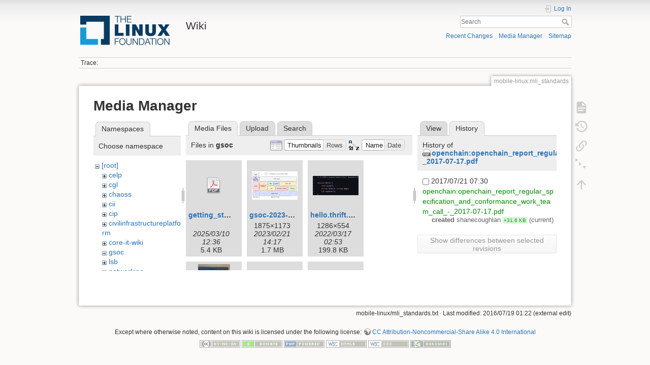

--- FILE ---
content_type: text/html; charset=utf-8
request_url: https://wiki.linuxfoundation.org/mobile-linux/mli_standards?tab_files=files&do=media&tab_details=history&image=openchain%3Aopenchain_report_regular_specification_and_conformance_work_team_call_-_2017-07-17.pdf&ns=gsoc
body_size: 25509
content:
<!DOCTYPE html>
<html lang="en" dir="ltr" class="no-js">
<head>
    <meta charset="utf-8" />
    <title>mobile-linux:mli_standards [Wiki]</title>
    <script>(function(H){H.className=H.className.replace(/\bno-js\b/,'js')})(document.documentElement)</script>
    <meta name="generator" content="DokuWiki"/>
<meta name="theme-color" content="#008800"/>
<meta name="robots" content="noindex,nofollow"/>
<link rel="search" type="application/opensearchdescription+xml" href="/lib/exe/opensearch.php" title="Wiki"/>
<link rel="start" href="/"/>
<link rel="contents" href="/mobile-linux/mli_standards?do=index" title="Sitemap"/>
<link rel="manifest" href="/lib/exe/manifest.php"/>
<link rel="alternate" type="application/rss+xml" title="Recent Changes" href="/feed.php"/>
<link rel="alternate" type="application/rss+xml" title="Current namespace" href="/feed.php?mode=list&amp;ns=mobile-linux"/>
<link rel="alternate" type="text/html" title="Plain HTML" href="/_export/xhtml/mobile-linux/mli_standards"/>
<link rel="alternate" type="text/plain" title="Wiki Markup" href="/_export/raw/mobile-linux/mli_standards"/>
<link rel="stylesheet" type="text/css" href="/lib/exe/css.php?t=dokuwiki&amp;tseed=3abf20f179d49a827de0782976186dc4"/>
<!--[if gte IE 9]><!-->
<script type="text/javascript">/*<![CDATA[*/var NS='mobile-linux';var JSINFO = {"plugins":{"edittable":{"default columnwidth":""}},"plugin_folded":{"hide":"hide","reveal":"reveal"},"id":"mobile-linux:mli_standards","namespace":"mobile-linux","ACT":"media","useHeadingNavigation":0,"useHeadingContent":0};
/*!]]>*/</script>
<script type="text/javascript" charset="utf-8" src="/lib/exe/jquery.php?tseed=23f888679b4f1dc26eef34902aca964f"></script>
<script type="text/javascript" charset="utf-8" src="/lib/exe/js.php?t=dokuwiki&amp;tseed=3abf20f179d49a827de0782976186dc4"></script>
<script type="text/javascript">/*<![CDATA[*/document.documentElement.className += ' olCSSsupported';
/*!]]>*/</script>
<!--<![endif]-->
    <meta name="viewport" content="width=device-width,initial-scale=1" />
    <link rel="shortcut icon" href="/lib/tpl/dokuwiki/images/favicon.ico" />
<link rel="apple-touch-icon" href="/lib/tpl/dokuwiki/images/apple-touch-icon.png" />
    </head>

<body>
    <div id="dokuwiki__site"><div id="dokuwiki__top" class="site dokuwiki mode_media tpl_dokuwiki     ">

        
<!-- ********** HEADER ********** -->
<div id="dokuwiki__header"><div class="pad group">

    
    <div class="headings group">
        <ul class="a11y skip">
            <li><a href="#dokuwiki__content">skip to content</a></li>
        </ul>

        <h1><a href="/start"  accesskey="h" title="[H]"><img src="/_media/wiki/logo.png" width="200" height="64" alt="" /> <span>Wiki</span></a></h1>
            </div>

    <div class="tools group">
        <!-- USER TOOLS -->
                    <div id="dokuwiki__usertools">
                <h3 class="a11y">User Tools</h3>
                <ul>
                    <li class="action login"><a href="/mobile-linux/mli_standards?do=login&amp;sectok=" title="Log In" rel="nofollow"><span>Log In</span><svg xmlns="http://www.w3.org/2000/svg" width="24" height="24" viewBox="0 0 24 24"><path d="M10 17.25V14H3v-4h7V6.75L15.25 12 10 17.25M8 2h9a2 2 0 0 1 2 2v16a2 2 0 0 1-2 2H8a2 2 0 0 1-2-2v-4h2v4h9V4H8v4H6V4a2 2 0 0 1 2-2z"/></svg></a></li>                </ul>
            </div>
        
        <!-- SITE TOOLS -->
        <div id="dokuwiki__sitetools">
            <h3 class="a11y">Site Tools</h3>
            <form action="/start" method="get" role="search" class="search doku_form" id="dw__search" accept-charset="utf-8"><input type="hidden" name="do" value="search" /><input type="hidden" name="id" value="mobile-linux:mli_standards" /><div class="no"><input name="q" type="text" class="edit" title="[F]" accesskey="f" placeholder="Search" autocomplete="on" id="qsearch__in" value="" /><button value="1" type="submit" title="Search">Search</button><div id="qsearch__out" class="ajax_qsearch JSpopup"></div></div></form>            <div class="mobileTools">
                <form action="/doku.php" method="get" accept-charset="utf-8"><div class="no"><input type="hidden" name="id" value="mobile-linux:mli_standards" /><select name="do" class="edit quickselect" title="Tools"><option value="">Tools</option><optgroup label="Page Tools"><option value="">Show page</option><option value="revisions">Old revisions</option><option value="menuitemfolded">Fold/unfold all</option><option value="backlink">Backlinks</option></optgroup><optgroup label="Site Tools"><option value="recent">Recent Changes</option><option value="media">Media Manager</option><option value="index">Sitemap</option></optgroup><optgroup label="User Tools"><option value="login">Log In</option></optgroup></select><button type="submit">&gt;</button></div></form>            </div>
            <ul>
                <li class="action recent"><a href="/mobile-linux/mli_standards?do=recent" title="Recent Changes [r]" rel="nofollow" accesskey="r">Recent Changes</a></li><li class="action media"><a href="/mobile-linux/mli_standards?do=media&amp;ns=mobile-linux" title="Media Manager" rel="nofollow">Media Manager</a></li><li class="action index"><a href="/mobile-linux/mli_standards?do=index" title="Sitemap [x]" rel="nofollow" accesskey="x">Sitemap</a></li>            </ul>
        </div>

    </div>

    <!-- BREADCRUMBS -->
            <div class="breadcrumbs">
                                        <div class="trace"><span class="bchead">Trace:</span></div>
                    </div>
    


    <hr class="a11y" />
</div></div><!-- /header -->

        <div class="wrapper group">

            
            <!-- ********** CONTENT ********** -->
            <div id="dokuwiki__content"><div class="pad group">
                
                <div class="pageId"><span>mobile-linux:mli_standards</span></div>

                <div class="page group">
                                                            <!-- wikipage start -->
                    <div id="mediamanager__page">
<h1>Media Manager</h1>
<div class="panel namespaces">
<h2>Namespaces</h2>
<div class="panelHeader">Choose namespace</div>
<div class="panelContent" id="media__tree">

<ul class="idx">
<li class="media level0 open"><img src="/lib/images/minus.gif" alt="−" /><div class="li"><a href="/mobile-linux/mli_standards?ns=&amp;tab_files=files&amp;do=media&amp;tab_details=history&amp;image=openchain%3Aopenchain_report_regular_specification_and_conformance_work_team_call_-_2017-07-17.pdf" class="idx_dir">[root]</a></div>
<ul class="idx">
<li class="media level1 closed"><img src="/lib/images/plus.gif" alt="+" /><div class="li"><a href="/mobile-linux/mli_standards?ns=celp&amp;tab_files=files&amp;do=media&amp;tab_details=history&amp;image=openchain%3Aopenchain_report_regular_specification_and_conformance_work_team_call_-_2017-07-17.pdf" class="idx_dir">celp</a></div></li>
<li class="media level1 closed"><img src="/lib/images/plus.gif" alt="+" /><div class="li"><a href="/mobile-linux/mli_standards?ns=cgl&amp;tab_files=files&amp;do=media&amp;tab_details=history&amp;image=openchain%3Aopenchain_report_regular_specification_and_conformance_work_team_call_-_2017-07-17.pdf" class="idx_dir">cgl</a></div></li>
<li class="media level1 closed"><img src="/lib/images/plus.gif" alt="+" /><div class="li"><a href="/mobile-linux/mli_standards?ns=chaoss&amp;tab_files=files&amp;do=media&amp;tab_details=history&amp;image=openchain%3Aopenchain_report_regular_specification_and_conformance_work_team_call_-_2017-07-17.pdf" class="idx_dir">chaoss</a></div></li>
<li class="media level1 closed"><img src="/lib/images/plus.gif" alt="+" /><div class="li"><a href="/mobile-linux/mli_standards?ns=cii&amp;tab_files=files&amp;do=media&amp;tab_details=history&amp;image=openchain%3Aopenchain_report_regular_specification_and_conformance_work_team_call_-_2017-07-17.pdf" class="idx_dir">cii</a></div></li>
<li class="media level1 closed"><img src="/lib/images/plus.gif" alt="+" /><div class="li"><a href="/mobile-linux/mli_standards?ns=cip&amp;tab_files=files&amp;do=media&amp;tab_details=history&amp;image=openchain%3Aopenchain_report_regular_specification_and_conformance_work_team_call_-_2017-07-17.pdf" class="idx_dir">cip</a></div></li>
<li class="media level1 closed"><img src="/lib/images/plus.gif" alt="+" /><div class="li"><a href="/mobile-linux/mli_standards?ns=civilinfrastructureplatform&amp;tab_files=files&amp;do=media&amp;tab_details=history&amp;image=openchain%3Aopenchain_report_regular_specification_and_conformance_work_team_call_-_2017-07-17.pdf" class="idx_dir">civilinfrastructureplatform</a></div></li>
<li class="media level1 closed"><img src="/lib/images/plus.gif" alt="+" /><div class="li"><a href="/mobile-linux/mli_standards?ns=core-it-wiki&amp;tab_files=files&amp;do=media&amp;tab_details=history&amp;image=openchain%3Aopenchain_report_regular_specification_and_conformance_work_team_call_-_2017-07-17.pdf" class="idx_dir">core-it-wiki</a></div></li>
<li class="media level1 open"><img src="/lib/images/minus.gif" alt="−" /><div class="li"><a href="/mobile-linux/mli_standards?ns=gsoc&amp;tab_files=files&amp;do=media&amp;tab_details=history&amp;image=openchain%3Aopenchain_report_regular_specification_and_conformance_work_team_call_-_2017-07-17.pdf" class="idx_dir">gsoc</a></div></li>
<li class="media level1 closed"><img src="/lib/images/plus.gif" alt="+" /><div class="li"><a href="/mobile-linux/mli_standards?ns=lsb&amp;tab_files=files&amp;do=media&amp;tab_details=history&amp;image=openchain%3Aopenchain_report_regular_specification_and_conformance_work_team_call_-_2017-07-17.pdf" class="idx_dir">lsb</a></div></li>
<li class="media level1 closed"><img src="/lib/images/plus.gif" alt="+" /><div class="li"><a href="/mobile-linux/mli_standards?ns=networking&amp;tab_files=files&amp;do=media&amp;tab_details=history&amp;image=openchain%3Aopenchain_report_regular_specification_and_conformance_work_team_call_-_2017-07-17.pdf" class="idx_dir">networking</a></div></li>
<li class="media level1 closed"><img src="/lib/images/plus.gif" alt="+" /><div class="li"><a href="/mobile-linux/mli_standards?ns=olmapmaps&amp;tab_files=files&amp;do=media&amp;tab_details=history&amp;image=openchain%3Aopenchain_report_regular_specification_and_conformance_work_team_call_-_2017-07-17.pdf" class="idx_dir">olmapmaps</a></div></li>
<li class="media level1 closed"><img src="/lib/images/plus.gif" alt="+" /><div class="li"><a href="/mobile-linux/mli_standards?ns=openchain&amp;tab_files=files&amp;do=media&amp;tab_details=history&amp;image=openchain%3Aopenchain_report_regular_specification_and_conformance_work_team_call_-_2017-07-17.pdf" class="idx_dir">openchain</a></div></li>
<li class="media level1 closed"><img src="/lib/images/plus.gif" alt="+" /><div class="li"><a href="/mobile-linux/mli_standards?ns=openmainframeproject&amp;tab_files=files&amp;do=media&amp;tab_details=history&amp;image=openchain%3Aopenchain_report_regular_specification_and_conformance_work_team_call_-_2017-07-17.pdf" class="idx_dir">openmainframeproject</a></div></li>
<li class="media level1 closed"><img src="/lib/images/plus.gif" alt="+" /><div class="li"><a href="/mobile-linux/mli_standards?ns=openprinting&amp;tab_files=files&amp;do=media&amp;tab_details=history&amp;image=openchain%3Aopenchain_report_regular_specification_and_conformance_work_team_call_-_2017-07-17.pdf" class="idx_dir">openprinting</a></div></li>
<li class="media level1 closed"><img src="/lib/images/plus.gif" alt="+" /><div class="li"><a href="/mobile-linux/mli_standards?ns=oss-health-metrics&amp;tab_files=files&amp;do=media&amp;tab_details=history&amp;image=openchain%3Aopenchain_report_regular_specification_and_conformance_work_team_call_-_2017-07-17.pdf" class="idx_dir">oss-health-metrics</a></div></li>
<li class="media level1 closed"><img src="/lib/images/plus.gif" alt="+" /><div class="li"><a href="/mobile-linux/mli_standards?ns=realtime&amp;tab_files=files&amp;do=media&amp;tab_details=history&amp;image=openchain%3Aopenchain_report_regular_specification_and_conformance_work_team_call_-_2017-07-17.pdf" class="idx_dir">realtime</a></div></li>
<li class="media level1 closed"><img src="/lib/images/plus.gif" alt="+" /><div class="li"><a href="/mobile-linux/mli_standards?ns=wiki&amp;tab_files=files&amp;do=media&amp;tab_details=history&amp;image=openchain%3Aopenchain_report_regular_specification_and_conformance_work_team_call_-_2017-07-17.pdf" class="idx_dir">wiki</a></div></li>
</ul></li>
</ul>
</div>
</div>
<div class="panel filelist">
<h2 class="a11y">Media Files</h2>
<ul class="tabs">
<li><strong>Media Files</strong></li>
<li><a href="/mobile-linux/mli_standards?tab_files=upload&amp;do=media&amp;tab_details=history&amp;image=openchain%3Aopenchain_report_regular_specification_and_conformance_work_team_call_-_2017-07-17.pdf&amp;ns=gsoc">Upload</a></li>
<li><a href="/mobile-linux/mli_standards?tab_files=search&amp;do=media&amp;tab_details=history&amp;image=openchain%3Aopenchain_report_regular_specification_and_conformance_work_team_call_-_2017-07-17.pdf&amp;ns=gsoc">Search</a></li>
</ul>
<div class="panelHeader">
<h3>Files in <strong>gsoc</strong></h3>
<form class="options" method="get" action="/mobile-linux/mli_standards" accept-charset="utf-8"><div class="no">
<input type="hidden" name="do" value="media" /><input type="hidden" name="tab_files" value="files" /><input type="hidden" name="tab_details" value="history" /><input type="hidden" name="image" value="openchain:openchain_report_regular_specification_and_conformance_work_team_call_-_2017-07-17.pdf" /><input type="hidden" name="ns" value="gsoc" /><ul>
<li class="listType"><label class="thumbs" for="listType__thumbs"><input type="radio" id="listType__thumbs" name="list_dwmedia" value="thumbs" checked="checked" /> <span>Thumbnails</span></label>
<label class="rows" for="listType__rows"><input type="radio" id="listType__rows" name="list_dwmedia" value="rows" /> <span>Rows</span></label>
</li>
<li class="sortBy"><label class="name" for="sortBy__name"><input type="radio" id="sortBy__name" name="sort_dwmedia" value="name" checked="checked" /> <span>Name</span></label>
<label class="date" for="sortBy__date"><input type="radio" id="sortBy__date" name="sort_dwmedia" value="date" /> <span>Date</span></label>
</li>
<li><button type="submit">Apply</button>
</li>
</ul>
</div></form>
</div>
<div class="panelContent">
<ul class="thumbs"><li><dl title="gsoc:getting_started_with_sof_for_gsosc2025.pdf">
<dt><a id="d_:gsoc:getting_started_with_sof_for_gsosc2025.pdf" class="image" title="gsoc:getting_started_with_sof_for_gsosc2025.pdf" href="/mobile-linux/mli_standards?image=gsoc%3Agetting_started_with_sof_for_gsosc2025.pdf&amp;ns=gsoc&amp;tab_details=view&amp;do=media&amp;tab_files=files"><img src="/lib/images/fileicons/32x32/pdf.png" alt="gsoc:getting_started_with_sof_for_gsosc2025.pdf" class="icon" /></a></dt>
<dd class="name"><a href="/mobile-linux/mli_standards?image=gsoc%3Agetting_started_with_sof_for_gsosc2025.pdf&amp;ns=gsoc&amp;tab_details=view&amp;do=media&amp;tab_files=files" id="h_:gsoc:getting_started_with_sof_for_gsosc2025.pdf">getting_started_with_sof_for_gsosc2025.pdf</a></dd>
<dd class="size">&#160;</dd>
<dd class="date">2025/03/10 12:36</dd>
<dd class="filesize">5.4 KB</dd>
</dl></li>
<li><dl title="gsoc:gsoc-2023-httpd.png">
<dt><a id="l_:gsoc:gsoc-2023-httpd.png" class="image thumb" href="/mobile-linux/mli_standards?image=gsoc%3Agsoc-2023-httpd.png&amp;ns=gsoc&amp;tab_details=view&amp;do=media&amp;tab_files=files"><img src="/_media/gsoc/gsoc-2023-httpd.png?w=90&amp;h=56&amp;t=1676989073&amp;tok=35d239" alt="gsoc:gsoc-2023-httpd.png" /></a></dt>
<dd class="name"><a href="/mobile-linux/mli_standards?image=gsoc%3Agsoc-2023-httpd.png&amp;ns=gsoc&amp;tab_details=view&amp;do=media&amp;tab_files=files" id="h_:gsoc:gsoc-2023-httpd.png">gsoc-2023-httpd.png</a></dd>
<dd class="size">1875&#215;1173</dd>
<dd class="date">2023/02/21 14:17</dd>
<dd class="filesize">1.7 MB</dd>
</dl></li>
<li><dl title="gsoc:hello.thrift.png">
<dt><a id="l_:gsoc:hello.thrift.png" class="image thumb" href="/mobile-linux/mli_standards?image=gsoc%3Ahello.thrift.png&amp;ns=gsoc&amp;tab_details=view&amp;do=media&amp;tab_files=files"><img src="/_media/gsoc/hello.thrift.png?w=90&amp;h=38&amp;t=1647485639&amp;tok=bdb314" alt="gsoc:hello.thrift.png" /></a></dt>
<dd class="name"><a href="/mobile-linux/mli_standards?image=gsoc%3Ahello.thrift.png&amp;ns=gsoc&amp;tab_details=view&amp;do=media&amp;tab_files=files" id="h_:gsoc:hello.thrift.png">hello.thrift.png</a></dd>
<dd class="size">1286&#215;554</dd>
<dd class="date">2022/03/17 02:53</dd>
<dd class="filesize">199.8 KB</dd>
</dl></li>
<li><dl title="gsoc:sof_gui.jpeg">
<dt><a id="l_:gsoc:sof_gui.jpeg" class="image thumb" href="/mobile-linux/mli_standards?image=gsoc%3Asof_gui.jpeg&amp;ns=gsoc&amp;tab_details=view&amp;do=media&amp;tab_files=files"><img src="/_media/gsoc/sof_gui.jpeg?w=63&amp;h=90&amp;t=1739260518&amp;tok=016b60" alt="gsoc:sof_gui.jpeg" /></a></dt>
<dd class="name"><a href="/mobile-linux/mli_standards?image=gsoc%3Asof_gui.jpeg&amp;ns=gsoc&amp;tab_details=view&amp;do=media&amp;tab_files=files" id="h_:gsoc:sof_gui.jpeg">sof_gui.jpeg</a></dd>
<dd class="size">689&#215;980</dd>
<dd class="date">2025/02/11 07:55</dd>
<dd class="filesize">92.5 KB</dd>
</dl></li>
<li><dl title="gsoc:sof_with_zephyr.png">
<dt><a id="l_:gsoc:sof_with_zephyr.png" class="image thumb" href="/mobile-linux/mli_standards?image=gsoc%3Asof_with_zephyr.png&amp;ns=gsoc&amp;tab_details=view&amp;do=media&amp;tab_files=files"><img src="/_media/gsoc/sof_with_zephyr.png?w=90&amp;h=30&amp;t=1674642342&amp;tok=6fabec" alt="gsoc:sof_with_zephyr.png" /></a></dt>
<dd class="name"><a href="/mobile-linux/mli_standards?image=gsoc%3Asof_with_zephyr.png&amp;ns=gsoc&amp;tab_details=view&amp;do=media&amp;tab_files=files" id="h_:gsoc:sof_with_zephyr.png">sof_with_zephyr.png</a></dd>
<dd class="size">1217&#215;417</dd>
<dd class="date">2023/01/25 10:25</dd>
<dd class="filesize">139.1 KB</dd>
</dl></li>
<li><dl title="gsoc:thrift-layers.png">
<dt><a id="l_:gsoc:thrift-layers.png" class="image thumb" href="/mobile-linux/mli_standards?image=gsoc%3Athrift-layers.png&amp;ns=gsoc&amp;tab_details=view&amp;do=media&amp;tab_files=files"><img src="/_media/gsoc/thrift-layers.png?w=90&amp;h=45&amp;t=1647485375&amp;tok=d493eb" alt="gsoc:thrift-layers.png" /></a></dt>
<dd class="name"><a href="/mobile-linux/mli_standards?image=gsoc%3Athrift-layers.png&amp;ns=gsoc&amp;tab_details=view&amp;do=media&amp;tab_files=files" id="h_:gsoc:thrift-layers.png">thrift-layers.png</a></dd>
<dd class="size">817&#215;417</dd>
<dd class="date">2022/03/17 02:49</dd>
<dd class="filesize">26.6 KB</dd>
</dl></li>
</ul>
</div>
</div>
<div class="panel file">
<h2 class="a11y">File</h2>
<ul class="tabs">
<li><a href="/mobile-linux/mli_standards?tab_details=view&amp;do=media&amp;tab_files=files&amp;image=openchain%3Aopenchain_report_regular_specification_and_conformance_work_team_call_-_2017-07-17.pdf&amp;ns=gsoc">View</a></li>
<li><strong>History</strong></li>
</ul>
<div class="panelHeader"><h3>History of <strong><a href="/_media/openchain/openchain_report_regular_specification_and_conformance_work_team_call_-_2017-07-17.pdf" class="select mediafile mf_pdf" title="View original file">openchain:openchain_report_regular_specification_and_conformance_work_team_call_-_2017-07-17.pdf</a></strong></h3></div>
<div class="panelContent">
<form id="page__revisions" class="changes" action="/mobile-linux/mli_standards?image=openchain%3Aopenchain_report_regular_specification_and_conformance_work_team_call_-_2017-07-17.pdf&amp;do=media&amp;tab_files=files&amp;tab_details=history&amp;ns=gsoc" method="post" accept-charset="utf-8"><div class="no">
<input type="hidden" name="sectok" value="" /><input type="hidden" name="mediado" value="diff" /><ul >
<li >
<div class="li">
<input type="checkbox" name="rev2[]" value="current"/>
<span class="date">
2017/07/21 07:30</span>
<img src="/lib/images/blank.gif" width="15" height="11" alt="" /><a class="wikilink1" href="/mobile-linux/mli_standards?image=openchain%3Aopenchain_report_regular_specification_and_conformance_work_team_call_-_2017-07-17.pdf&amp;tab_details=view&amp;do=media&amp;tab_files=files&amp;ns=gsoc">
openchain:openchain_report_regular_specification_and_conformance_work_team_call_-_2017-07-17.pdf</a>
<div >
<span class="sum">
<bdi>created</bdi></span>
<span class="user">
<bdi>shanecoughlan</bdi></span>
<span class="sizechange positive">
+31.6 KB</span>
(current)</div>
</div>
</li>
</ul>
<button type="submit">Show differences between selected revisions</button>
</div></form>
<div class="pagenav"></div></div>
</div>
</div>

                    <!-- wikipage stop -->
                                    </div>

                <div class="docInfo"><bdi>mobile-linux/mli_standards.txt</bdi> · Last modified: 2016/07/19 01:22 (external edit)</div>

                            </div></div><!-- /content -->

            <hr class="a11y" />

            <!-- PAGE ACTIONS -->
            <div id="dokuwiki__pagetools">
                <h3 class="a11y">Page Tools</h3>
                <div class="tools">
                    <ul>
                        <li class="show"><a href="/mobile-linux/mli_standards?do=" title="Show page [v]" rel="nofollow" accesskey="v"><span>Show page</span><svg xmlns="http://www.w3.org/2000/svg" width="24" height="24" viewBox="0 0 24 24"><path d="M13 9h5.5L13 3.5V9M6 2h8l6 6v12a2 2 0 0 1-2 2H6a2 2 0 0 1-2-2V4c0-1.11.89-2 2-2m9 16v-2H6v2h9m3-4v-2H6v2h12z"/></svg></a></li><li class="revs"><a href="/mobile-linux/mli_standards?do=revisions" title="Old revisions [o]" rel="nofollow" accesskey="o"><span>Old revisions</span><svg xmlns="http://www.w3.org/2000/svg" width="24" height="24" viewBox="0 0 24 24"><path d="M11 7v5.11l4.71 2.79.79-1.28-4-2.37V7m0-5C8.97 2 5.91 3.92 4.27 6.77L2 4.5V11h6.5L5.75 8.25C6.96 5.73 9.5 4 12.5 4a7.5 7.5 0 0 1 7.5 7.5 7.5 7.5 0 0 1-7.5 7.5c-3.27 0-6.03-2.09-7.06-5h-2.1c1.1 4.03 4.77 7 9.16 7 5.24 0 9.5-4.25 9.5-9.5A9.5 9.5 0 0 0 12.5 2z"/></svg></a></li><li class="backlink"><a href="/mobile-linux/mli_standards?do=backlink" title="Backlinks" rel="nofollow"><span>Backlinks</span><svg xmlns="http://www.w3.org/2000/svg" width="24" height="24" viewBox="0 0 24 24"><path d="M10.59 13.41c.41.39.41 1.03 0 1.42-.39.39-1.03.39-1.42 0a5.003 5.003 0 0 1 0-7.07l3.54-3.54a5.003 5.003 0 0 1 7.07 0 5.003 5.003 0 0 1 0 7.07l-1.49 1.49c.01-.82-.12-1.64-.4-2.42l.47-.48a2.982 2.982 0 0 0 0-4.24 2.982 2.982 0 0 0-4.24 0l-3.53 3.53a2.982 2.982 0 0 0 0 4.24m2.82-4.24c.39-.39 1.03-.39 1.42 0a5.003 5.003 0 0 1 0 7.07l-3.54 3.54a5.003 5.003 0 0 1-7.07 0 5.003 5.003 0 0 1 0-7.07l1.49-1.49c-.01.82.12 1.64.4 2.43l-.47.47a2.982 2.982 0 0 0 0 4.24 2.982 2.982 0 0 0 4.24 0l3.53-3.53a2.982 2.982 0 0 0 0-4.24.973.973 0 0 1 0-1.42z"/></svg></a></li><li class="menuitemfolded"><a href="javascript:void(0);" title="Fold/unfold all" rel="nofollow" class="fold_unfold_all_new" onclick="fold_unfold_all();"><span>Fold/unfold all</span><svg xmlns="http://www.w3.org/2000/svg" width="24" height="24" viewBox="0 0 24 24"><path d="M 2,0 L 6.5,3 L 2,6 z M 8,6.6 L 12.5,9.6 L 8,12.6 z M 14,13.2 L 20,13.2 L 17,17.7 z"/></svg></a></li><li class="top"><a href="#dokuwiki__top" title="Back to top [t]" rel="nofollow" accesskey="t"><span>Back to top</span><svg xmlns="http://www.w3.org/2000/svg" width="24" height="24" viewBox="0 0 24 24"><path d="M13 20h-2V8l-5.5 5.5-1.42-1.42L12 4.16l7.92 7.92-1.42 1.42L13 8v12z"/></svg></a></li>                    </ul>
                </div>
            </div>
        </div><!-- /wrapper -->

        
<!-- ********** FOOTER ********** -->
<div id="dokuwiki__footer"><div class="pad">
    <div class="license">Except where otherwise noted, content on this wiki is licensed under the following license: <bdi><a href="http://creativecommons.org/licenses/by-nc-sa/4.0/" rel="license" class="urlextern">CC Attribution-Noncommercial-Share Alike 4.0 International</a></bdi></div>
    <div class="buttons">
        <a href="http://creativecommons.org/licenses/by-nc-sa/4.0/" rel="license"><img src="/lib/images/license/button/cc-by-nc-sa.png" alt="CC Attribution-Noncommercial-Share Alike 4.0 International" /></a>        <a href="https://www.dokuwiki.org/donate" title="Donate" ><img
            src="/lib/tpl/dokuwiki/images/button-donate.gif" width="80" height="15" alt="Donate" /></a>
        <a href="https://php.net" title="Powered by PHP" ><img
            src="/lib/tpl/dokuwiki/images/button-php.gif" width="80" height="15" alt="Powered by PHP" /></a>
        <a href="//validator.w3.org/check/referer" title="Valid HTML5" ><img
            src="/lib/tpl/dokuwiki/images/button-html5.png" width="80" height="15" alt="Valid HTML5" /></a>
        <a href="//jigsaw.w3.org/css-validator/check/referer?profile=css3" title="Valid CSS" ><img
            src="/lib/tpl/dokuwiki/images/button-css.png" width="80" height="15" alt="Valid CSS" /></a>
        <a href="https://dokuwiki.org/" title="Driven by DokuWiki" ><img
            src="/lib/tpl/dokuwiki/images/button-dw.png" width="80" height="15" alt="Driven by DokuWiki" /></a>
    </div>
</div></div><!-- /footer -->

    </div></div><!-- /site -->

    <div class="no"><img src="/lib/exe/indexer.php?id=mobile-linux%3Amli_standards&amp;1768606146" width="2" height="1" alt="" /></div>
    <div id="screen__mode" class="no"></div></body>
</html>
